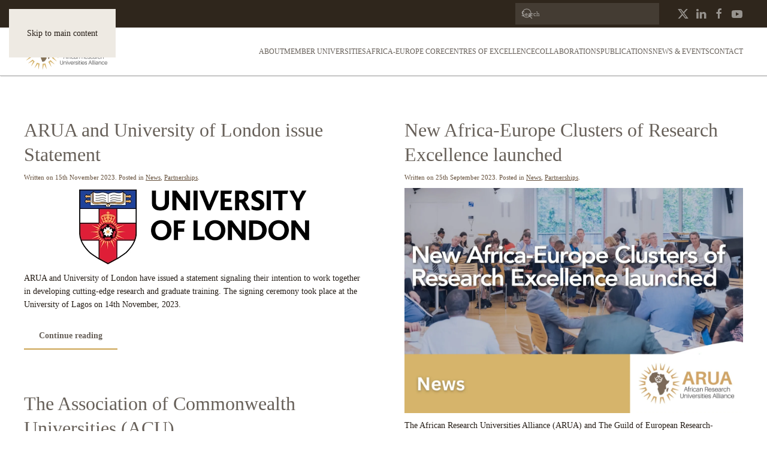

--- FILE ---
content_type: text/html; charset=UTF-8
request_url: https://arua.org.za/category/partnerships/
body_size: 12775
content:
<!DOCTYPE html>
<html lang="en-ZA">
    <head>
        <meta charset="UTF-8">
        <meta name="viewport" content="width=device-width, initial-scale=1">
                <meta name='robots' content='index, follow, max-image-preview:large, max-snippet:-1, max-video-preview:-1' />

	<!-- This site is optimized with the Yoast SEO plugin v26.8 - https://yoast.com/product/yoast-seo-wordpress/ -->
	<title>Partnerships Archives - ARUA</title>
	<link rel="canonical" href="https://arua.org/category/partnerships/" />
	<link rel="next" href="https://arua.org/category/partnerships/page/2/" />
	<meta property="og:locale" content="en_US" />
	<meta property="og:type" content="article" />
	<meta property="og:title" content="Partnerships Archives - ARUA" />
	<meta property="og:url" content="https://arua.org/category/partnerships/" />
	<meta property="og:site_name" content="ARUA" />
	<meta name="twitter:card" content="summary_large_image" />
	<script type="application/ld+json" class="yoast-schema-graph">{"@context":"https://schema.org","@graph":[{"@type":"CollectionPage","@id":"https://arua.org/category/partnerships/","url":"https://arua.org/category/partnerships/","name":"Partnerships Archives - ARUA","isPartOf":{"@id":"https://arua.org/#website"},"primaryImageOfPage":{"@id":"https://arua.org/category/partnerships/#primaryimage"},"image":{"@id":"https://arua.org/category/partnerships/#primaryimage"},"thumbnailUrl":"https://arua.org/wp-content/uploads/UOL.png","inLanguage":"en-ZA"},{"@type":"ImageObject","inLanguage":"en-ZA","@id":"https://arua.org/category/partnerships/#primaryimage","url":"https://arua.org/wp-content/uploads/UOL.png","contentUrl":"https://arua.org/wp-content/uploads/UOL.png","width":386,"height":130},{"@type":"WebSite","@id":"https://arua.org/#website","url":"https://arua.org/","name":"ARUA","description":"African Research Universities Alliance","potentialAction":[{"@type":"SearchAction","target":{"@type":"EntryPoint","urlTemplate":"https://arua.org/?s={search_term_string}"},"query-input":{"@type":"PropertyValueSpecification","valueRequired":true,"valueName":"search_term_string"}}],"inLanguage":"en-ZA"}]}</script>
	<!-- / Yoast SEO plugin. -->


<link rel='dns-prefetch' href='//www.googletagmanager.com' />
<link href='https://fonts.gstatic.com' crossorigin rel='preconnect' />
<link rel="alternate" type="application/rss+xml" title="ARUA &raquo; Feed" href="https://arua.org/feed/" />
<link rel="alternate" type="application/rss+xml" title="ARUA &raquo; Comments Feed" href="https://arua.org/comments/feed/" />
<link rel="alternate" type="application/rss+xml" title="ARUA &raquo; Partnerships Category Feed" href="https://arua.org/category/partnerships/feed/" />
<style id='wp-emoji-styles-inline-css'>

	img.wp-smiley, img.emoji {
		display: inline !important;
		border: none !important;
		box-shadow: none !important;
		height: 1em !important;
		width: 1em !important;
		margin: 0 0.07em !important;
		vertical-align: -0.1em !important;
		background: none !important;
		padding: 0 !important;
	}
/*# sourceURL=wp-emoji-styles-inline-css */
</style>
<style id='wp-block-library-inline-css'>
:root{--wp-block-synced-color:#7a00df;--wp-block-synced-color--rgb:122,0,223;--wp-bound-block-color:var(--wp-block-synced-color);--wp-editor-canvas-background:#ddd;--wp-admin-theme-color:#007cba;--wp-admin-theme-color--rgb:0,124,186;--wp-admin-theme-color-darker-10:#006ba1;--wp-admin-theme-color-darker-10--rgb:0,107,160.5;--wp-admin-theme-color-darker-20:#005a87;--wp-admin-theme-color-darker-20--rgb:0,90,135;--wp-admin-border-width-focus:2px}@media (min-resolution:192dpi){:root{--wp-admin-border-width-focus:1.5px}}.wp-element-button{cursor:pointer}:root .has-very-light-gray-background-color{background-color:#eee}:root .has-very-dark-gray-background-color{background-color:#313131}:root .has-very-light-gray-color{color:#eee}:root .has-very-dark-gray-color{color:#313131}:root .has-vivid-green-cyan-to-vivid-cyan-blue-gradient-background{background:linear-gradient(135deg,#00d084,#0693e3)}:root .has-purple-crush-gradient-background{background:linear-gradient(135deg,#34e2e4,#4721fb 50%,#ab1dfe)}:root .has-hazy-dawn-gradient-background{background:linear-gradient(135deg,#faaca8,#dad0ec)}:root .has-subdued-olive-gradient-background{background:linear-gradient(135deg,#fafae1,#67a671)}:root .has-atomic-cream-gradient-background{background:linear-gradient(135deg,#fdd79a,#004a59)}:root .has-nightshade-gradient-background{background:linear-gradient(135deg,#330968,#31cdcf)}:root .has-midnight-gradient-background{background:linear-gradient(135deg,#020381,#2874fc)}:root{--wp--preset--font-size--normal:16px;--wp--preset--font-size--huge:42px}.has-regular-font-size{font-size:1em}.has-larger-font-size{font-size:2.625em}.has-normal-font-size{font-size:var(--wp--preset--font-size--normal)}.has-huge-font-size{font-size:var(--wp--preset--font-size--huge)}.has-text-align-center{text-align:center}.has-text-align-left{text-align:left}.has-text-align-right{text-align:right}.has-fit-text{white-space:nowrap!important}#end-resizable-editor-section{display:none}.aligncenter{clear:both}.items-justified-left{justify-content:flex-start}.items-justified-center{justify-content:center}.items-justified-right{justify-content:flex-end}.items-justified-space-between{justify-content:space-between}.screen-reader-text{border:0;clip-path:inset(50%);height:1px;margin:-1px;overflow:hidden;padding:0;position:absolute;width:1px;word-wrap:normal!important}.screen-reader-text:focus{background-color:#ddd;clip-path:none;color:#444;display:block;font-size:1em;height:auto;left:5px;line-height:normal;padding:15px 23px 14px;text-decoration:none;top:5px;width:auto;z-index:100000}html :where(.has-border-color){border-style:solid}html :where([style*=border-top-color]){border-top-style:solid}html :where([style*=border-right-color]){border-right-style:solid}html :where([style*=border-bottom-color]){border-bottom-style:solid}html :where([style*=border-left-color]){border-left-style:solid}html :where([style*=border-width]){border-style:solid}html :where([style*=border-top-width]){border-top-style:solid}html :where([style*=border-right-width]){border-right-style:solid}html :where([style*=border-bottom-width]){border-bottom-style:solid}html :where([style*=border-left-width]){border-left-style:solid}html :where(img[class*=wp-image-]){height:auto;max-width:100%}:where(figure){margin:0 0 1em}html :where(.is-position-sticky){--wp-admin--admin-bar--position-offset:var(--wp-admin--admin-bar--height,0px)}@media screen and (max-width:600px){html :where(.is-position-sticky){--wp-admin--admin-bar--position-offset:0px}}

/*# sourceURL=wp-block-library-inline-css */
</style><style id='wp-block-paragraph-inline-css'>
.is-small-text{font-size:.875em}.is-regular-text{font-size:1em}.is-large-text{font-size:2.25em}.is-larger-text{font-size:3em}.has-drop-cap:not(:focus):first-letter{float:left;font-size:8.4em;font-style:normal;font-weight:100;line-height:.68;margin:.05em .1em 0 0;text-transform:uppercase}body.rtl .has-drop-cap:not(:focus):first-letter{float:none;margin-left:.1em}p.has-drop-cap.has-background{overflow:hidden}:root :where(p.has-background){padding:1.25em 2.375em}:where(p.has-text-color:not(.has-link-color)) a{color:inherit}p.has-text-align-left[style*="writing-mode:vertical-lr"],p.has-text-align-right[style*="writing-mode:vertical-rl"]{rotate:180deg}
/*# sourceURL=https://arua.org/wp-includes/blocks/paragraph/style.min.css */
</style>
<style id='global-styles-inline-css'>
:root{--wp--preset--aspect-ratio--square: 1;--wp--preset--aspect-ratio--4-3: 4/3;--wp--preset--aspect-ratio--3-4: 3/4;--wp--preset--aspect-ratio--3-2: 3/2;--wp--preset--aspect-ratio--2-3: 2/3;--wp--preset--aspect-ratio--16-9: 16/9;--wp--preset--aspect-ratio--9-16: 9/16;--wp--preset--color--black: #000000;--wp--preset--color--cyan-bluish-gray: #abb8c3;--wp--preset--color--white: #ffffff;--wp--preset--color--pale-pink: #f78da7;--wp--preset--color--vivid-red: #cf2e2e;--wp--preset--color--luminous-vivid-orange: #ff6900;--wp--preset--color--luminous-vivid-amber: #fcb900;--wp--preset--color--light-green-cyan: #7bdcb5;--wp--preset--color--vivid-green-cyan: #00d084;--wp--preset--color--pale-cyan-blue: #8ed1fc;--wp--preset--color--vivid-cyan-blue: #0693e3;--wp--preset--color--vivid-purple: #9b51e0;--wp--preset--gradient--vivid-cyan-blue-to-vivid-purple: linear-gradient(135deg,rgb(6,147,227) 0%,rgb(155,81,224) 100%);--wp--preset--gradient--light-green-cyan-to-vivid-green-cyan: linear-gradient(135deg,rgb(122,220,180) 0%,rgb(0,208,130) 100%);--wp--preset--gradient--luminous-vivid-amber-to-luminous-vivid-orange: linear-gradient(135deg,rgb(252,185,0) 0%,rgb(255,105,0) 100%);--wp--preset--gradient--luminous-vivid-orange-to-vivid-red: linear-gradient(135deg,rgb(255,105,0) 0%,rgb(207,46,46) 100%);--wp--preset--gradient--very-light-gray-to-cyan-bluish-gray: linear-gradient(135deg,rgb(238,238,238) 0%,rgb(169,184,195) 100%);--wp--preset--gradient--cool-to-warm-spectrum: linear-gradient(135deg,rgb(74,234,220) 0%,rgb(151,120,209) 20%,rgb(207,42,186) 40%,rgb(238,44,130) 60%,rgb(251,105,98) 80%,rgb(254,248,76) 100%);--wp--preset--gradient--blush-light-purple: linear-gradient(135deg,rgb(255,206,236) 0%,rgb(152,150,240) 100%);--wp--preset--gradient--blush-bordeaux: linear-gradient(135deg,rgb(254,205,165) 0%,rgb(254,45,45) 50%,rgb(107,0,62) 100%);--wp--preset--gradient--luminous-dusk: linear-gradient(135deg,rgb(255,203,112) 0%,rgb(199,81,192) 50%,rgb(65,88,208) 100%);--wp--preset--gradient--pale-ocean: linear-gradient(135deg,rgb(255,245,203) 0%,rgb(182,227,212) 50%,rgb(51,167,181) 100%);--wp--preset--gradient--electric-grass: linear-gradient(135deg,rgb(202,248,128) 0%,rgb(113,206,126) 100%);--wp--preset--gradient--midnight: linear-gradient(135deg,rgb(2,3,129) 0%,rgb(40,116,252) 100%);--wp--preset--font-size--small: 13px;--wp--preset--font-size--medium: 20px;--wp--preset--font-size--large: 36px;--wp--preset--font-size--x-large: 42px;--wp--preset--spacing--20: 0.44rem;--wp--preset--spacing--30: 0.67rem;--wp--preset--spacing--40: 1rem;--wp--preset--spacing--50: 1.5rem;--wp--preset--spacing--60: 2.25rem;--wp--preset--spacing--70: 3.38rem;--wp--preset--spacing--80: 5.06rem;--wp--preset--shadow--natural: 6px 6px 9px rgba(0, 0, 0, 0.2);--wp--preset--shadow--deep: 12px 12px 50px rgba(0, 0, 0, 0.4);--wp--preset--shadow--sharp: 6px 6px 0px rgba(0, 0, 0, 0.2);--wp--preset--shadow--outlined: 6px 6px 0px -3px rgb(255, 255, 255), 6px 6px rgb(0, 0, 0);--wp--preset--shadow--crisp: 6px 6px 0px rgb(0, 0, 0);}:where(.is-layout-flex){gap: 0.5em;}:where(.is-layout-grid){gap: 0.5em;}body .is-layout-flex{display: flex;}.is-layout-flex{flex-wrap: wrap;align-items: center;}.is-layout-flex > :is(*, div){margin: 0;}body .is-layout-grid{display: grid;}.is-layout-grid > :is(*, div){margin: 0;}:where(.wp-block-columns.is-layout-flex){gap: 2em;}:where(.wp-block-columns.is-layout-grid){gap: 2em;}:where(.wp-block-post-template.is-layout-flex){gap: 1.25em;}:where(.wp-block-post-template.is-layout-grid){gap: 1.25em;}.has-black-color{color: var(--wp--preset--color--black) !important;}.has-cyan-bluish-gray-color{color: var(--wp--preset--color--cyan-bluish-gray) !important;}.has-white-color{color: var(--wp--preset--color--white) !important;}.has-pale-pink-color{color: var(--wp--preset--color--pale-pink) !important;}.has-vivid-red-color{color: var(--wp--preset--color--vivid-red) !important;}.has-luminous-vivid-orange-color{color: var(--wp--preset--color--luminous-vivid-orange) !important;}.has-luminous-vivid-amber-color{color: var(--wp--preset--color--luminous-vivid-amber) !important;}.has-light-green-cyan-color{color: var(--wp--preset--color--light-green-cyan) !important;}.has-vivid-green-cyan-color{color: var(--wp--preset--color--vivid-green-cyan) !important;}.has-pale-cyan-blue-color{color: var(--wp--preset--color--pale-cyan-blue) !important;}.has-vivid-cyan-blue-color{color: var(--wp--preset--color--vivid-cyan-blue) !important;}.has-vivid-purple-color{color: var(--wp--preset--color--vivid-purple) !important;}.has-black-background-color{background-color: var(--wp--preset--color--black) !important;}.has-cyan-bluish-gray-background-color{background-color: var(--wp--preset--color--cyan-bluish-gray) !important;}.has-white-background-color{background-color: var(--wp--preset--color--white) !important;}.has-pale-pink-background-color{background-color: var(--wp--preset--color--pale-pink) !important;}.has-vivid-red-background-color{background-color: var(--wp--preset--color--vivid-red) !important;}.has-luminous-vivid-orange-background-color{background-color: var(--wp--preset--color--luminous-vivid-orange) !important;}.has-luminous-vivid-amber-background-color{background-color: var(--wp--preset--color--luminous-vivid-amber) !important;}.has-light-green-cyan-background-color{background-color: var(--wp--preset--color--light-green-cyan) !important;}.has-vivid-green-cyan-background-color{background-color: var(--wp--preset--color--vivid-green-cyan) !important;}.has-pale-cyan-blue-background-color{background-color: var(--wp--preset--color--pale-cyan-blue) !important;}.has-vivid-cyan-blue-background-color{background-color: var(--wp--preset--color--vivid-cyan-blue) !important;}.has-vivid-purple-background-color{background-color: var(--wp--preset--color--vivid-purple) !important;}.has-black-border-color{border-color: var(--wp--preset--color--black) !important;}.has-cyan-bluish-gray-border-color{border-color: var(--wp--preset--color--cyan-bluish-gray) !important;}.has-white-border-color{border-color: var(--wp--preset--color--white) !important;}.has-pale-pink-border-color{border-color: var(--wp--preset--color--pale-pink) !important;}.has-vivid-red-border-color{border-color: var(--wp--preset--color--vivid-red) !important;}.has-luminous-vivid-orange-border-color{border-color: var(--wp--preset--color--luminous-vivid-orange) !important;}.has-luminous-vivid-amber-border-color{border-color: var(--wp--preset--color--luminous-vivid-amber) !important;}.has-light-green-cyan-border-color{border-color: var(--wp--preset--color--light-green-cyan) !important;}.has-vivid-green-cyan-border-color{border-color: var(--wp--preset--color--vivid-green-cyan) !important;}.has-pale-cyan-blue-border-color{border-color: var(--wp--preset--color--pale-cyan-blue) !important;}.has-vivid-cyan-blue-border-color{border-color: var(--wp--preset--color--vivid-cyan-blue) !important;}.has-vivid-purple-border-color{border-color: var(--wp--preset--color--vivid-purple) !important;}.has-vivid-cyan-blue-to-vivid-purple-gradient-background{background: var(--wp--preset--gradient--vivid-cyan-blue-to-vivid-purple) !important;}.has-light-green-cyan-to-vivid-green-cyan-gradient-background{background: var(--wp--preset--gradient--light-green-cyan-to-vivid-green-cyan) !important;}.has-luminous-vivid-amber-to-luminous-vivid-orange-gradient-background{background: var(--wp--preset--gradient--luminous-vivid-amber-to-luminous-vivid-orange) !important;}.has-luminous-vivid-orange-to-vivid-red-gradient-background{background: var(--wp--preset--gradient--luminous-vivid-orange-to-vivid-red) !important;}.has-very-light-gray-to-cyan-bluish-gray-gradient-background{background: var(--wp--preset--gradient--very-light-gray-to-cyan-bluish-gray) !important;}.has-cool-to-warm-spectrum-gradient-background{background: var(--wp--preset--gradient--cool-to-warm-spectrum) !important;}.has-blush-light-purple-gradient-background{background: var(--wp--preset--gradient--blush-light-purple) !important;}.has-blush-bordeaux-gradient-background{background: var(--wp--preset--gradient--blush-bordeaux) !important;}.has-luminous-dusk-gradient-background{background: var(--wp--preset--gradient--luminous-dusk) !important;}.has-pale-ocean-gradient-background{background: var(--wp--preset--gradient--pale-ocean) !important;}.has-electric-grass-gradient-background{background: var(--wp--preset--gradient--electric-grass) !important;}.has-midnight-gradient-background{background: var(--wp--preset--gradient--midnight) !important;}.has-small-font-size{font-size: var(--wp--preset--font-size--small) !important;}.has-medium-font-size{font-size: var(--wp--preset--font-size--medium) !important;}.has-large-font-size{font-size: var(--wp--preset--font-size--large) !important;}.has-x-large-font-size{font-size: var(--wp--preset--font-size--x-large) !important;}
/*# sourceURL=global-styles-inline-css */
</style>

<style id='classic-theme-styles-inline-css'>
/*! This file is auto-generated */
.wp-block-button__link{color:#fff;background-color:#32373c;border-radius:9999px;box-shadow:none;text-decoration:none;padding:calc(.667em + 2px) calc(1.333em + 2px);font-size:1.125em}.wp-block-file__button{background:#32373c;color:#fff;text-decoration:none}
/*# sourceURL=/wp-includes/css/classic-themes.min.css */
</style>
<link href="https://arua.org/wp-content/themes/yootheme/css/theme.1.css?ver=1769422105" rel="stylesheet">

<!-- Google tag (gtag.js) snippet added by Site Kit -->
<!-- Google Analytics snippet added by Site Kit -->
<script src="https://www.googletagmanager.com/gtag/js?id=GT-TWZP96P" id="google_gtagjs-js" async></script>
<script id="google_gtagjs-js-after">
window.dataLayer = window.dataLayer || [];function gtag(){dataLayer.push(arguments);}
gtag("set","linker",{"domains":["arua.org"]});
gtag("js", new Date());
gtag("set", "developer_id.dZTNiMT", true);
gtag("config", "GT-TWZP96P");
//# sourceURL=google_gtagjs-js-after
</script>
<link rel="https://api.w.org/" href="https://arua.org/wp-json/" /><link rel="alternate" title="JSON" type="application/json" href="https://arua.org/wp-json/wp/v2/categories/249" /><link rel="EditURI" type="application/rsd+xml" title="RSD" href="https://arua.org/xmlrpc.php?rsd" />
<meta name="generator" content="WordPress 6.9" />
<meta name="generator" content="Site Kit by Google 1.170.0" /><link rel="icon" href="/wp-content/uploads/2017/02/cropped-favicon-arua.png" sizes="any">
<link rel="apple-touch-icon" href="/wp-content/uploads/2017/02/cropped-favicon-arua.png"><script src="https://arua.org/wp-content/themes/yootheme/vendor/assets/uikit/dist/js/uikit.min.js?ver=5.0.6"></script>
<script src="https://arua.org/wp-content/themes/yootheme/vendor/assets/uikit/dist/js/uikit-icons-tech-space.min.js?ver=5.0.6"></script>
<script src="https://arua.org/wp-content/themes/yootheme/assets/site/js/theme.js?ver=5.0.6"></script>
<script>window.yootheme ||= {}; yootheme.theme = {"i18n":{"close":{"label":"Close","0":"yootheme"},"totop":{"label":"Back to top","0":"yootheme"},"marker":{"label":"Open","0":"yootheme"},"navbarToggleIcon":{"label":"Open menu","0":"yootheme"},"paginationPrevious":{"label":"Previous page","0":"yootheme"},"paginationNext":{"label":"Next page","0":"yootheme"},"searchIcon":{"toggle":"Open Search","submit":"Submit Search"},"slider":{"next":"Next slide","previous":"Previous slide","slideX":"Slide %s","slideLabel":"%s of %s"},"slideshow":{"next":"Next slide","previous":"Previous slide","slideX":"Slide %s","slideLabel":"%s of %s"},"lightboxPanel":{"next":"Next slide","previous":"Previous slide","slideLabel":"%s of %s","close":"Close"}}};</script>
<script>jQuery(function() {
    setTimeout(function(){
        jQuery('[uk-marker] svg').remove();
        jQuery('[uk-marker]').attr('uk-icon','icon: location');
        UIkit.icon('[uk-marker]').$emit();
    }, 1);
});</script><link rel="icon" href="/wp-content/uploads/2017/02/cropped-favicon-arua.png" sizes="any">
<link rel="apple-touch-icon" href="/wp-content/uploads/2017/02/cropped-favicon-arua.png">
		<style id="wp-custom-css">
			
.blue-bg {
	background: #0b1b32;
}
.uk-button {
	padding: 10px 25px;
}		</style>
		    </head>
    <body class="archive category category-partnerships category-249 wp-theme-yootheme wp-child-theme-yoo-child  modula-best-grid-gallery">

        
        <div class="uk-hidden-visually uk-notification uk-notification-top-left uk-width-auto">
            <div class="uk-notification-message">
                <a href="#tm-main" class="uk-link-reset">Skip to main content</a>
            </div>
        </div>

        
        
        <div class="tm-page">

                        


<header class="tm-header-mobile uk-hidden@l">


    
        <div class="uk-navbar-container">

            <div class="uk-container uk-container-expand">
                <nav class="uk-navbar" uk-navbar="{&quot;align&quot;:&quot;left&quot;,&quot;container&quot;:&quot;.tm-header-mobile&quot;,&quot;boundary&quot;:&quot;.tm-header-mobile .uk-navbar-container&quot;}">

                                        <div class="uk-navbar-left ">

                                                    <a href="https://arua.org/" aria-label="Back to home" class="uk-logo uk-navbar-item">
    <picture><source type="image/webp" srcset="/wp-content/uploads/yootheme/cache/62/6208ae41.webp 140w, /wp-content/uploads/yootheme/cache/46/465c88e8.webp 280w" sizes="(min-width: 140px) 140px"><img src="/wp-content/uploads/yootheme/cache/71/71075a56.png" width="140" height="59" alt></picture></a>                        
                        
                        
                    </div>
                    
                    
                                        <div class="uk-navbar-right">

                                                    <a uk-toggle href="#tm-dialog-mobile" class="uk-navbar-toggle">

        
        <div uk-navbar-toggle-icon></div>

        
    </a>                        
                                                                            
                    </div>
                    
                </nav>
            </div>

        </div>

    



        <div id="tm-dialog-mobile" uk-offcanvas="container: true; overlay: true" mode="slide">
        <div class="uk-offcanvas-bar uk-flex uk-flex-column">

                        <button class="uk-offcanvas-close uk-close-large" type="button" uk-close uk-toggle="cls: uk-close-large; mode: media; media: @s"></button>
            
                        <div class="uk-margin-auto-bottom">
                
<div class="uk-panel widget widget_nav_menu" id="nav_menu-2">

    
    
<ul class="uk-nav uk-nav-default">
    
	<li class="menu-item menu-item-type-post_type menu-item-object-page menu-item-has-children uk-parent"><a href="https://arua.org/about/">About</a>
	<ul class="uk-nav-sub">

		<li class="menu-item menu-item-type-post_type menu-item-object-page"><a href="https://arua.org/about/">The ARUA Concept</a></li>
		<li class="menu-item menu-item-type-post_type menu-item-object-page"><a href="https://arua.org/about/governance-structures/">Governance</a></li>
		<li class="menu-item menu-item-type-post_type menu-item-object-page"><a href="https://arua.org/about/strategic-plan/">ARUA Strategic Plan</a></li></ul></li>
	<li class="menu-item menu-item-type-post_type menu-item-object-page"><a href="https://arua.org/member-universities/">Member Universities</a></li>
	<li class="menu-item menu-item-type-post_type menu-item-object-page"><a href="https://arua.org/africa-europe-core/">Africa-Europe CoRE</a></li>
	<li class="menu-item menu-item-type-post_type menu-item-object-page menu-item-has-children uk-parent"><a href="https://arua.org/centres-of-excellence/">Centres of Excellence</a>
	<ul class="uk-nav-sub">

		<li class="menu-item menu-item-type-post_type menu-item-object-page"><a href="https://arua.org/early-career-research-fellowships/">Early-Career Research Fellowships</a></li>
		<li class="menu-item menu-item-type-post_type menu-item-object-page"><a href="https://arua.org/early-career-research-fellowships/profiles/">ECR Fellow Profiles</a></li></ul></li>
	<li class="menu-item menu-item-type-post_type menu-item-object-page menu-item-has-children uk-parent"><a href="https://arua.org/collaborations/">Collaborations</a>
	<ul class="uk-nav-sub">

		<li class="menu-item menu-item-type-custom menu-item-object-custom"><a href="/collaborations/#research">Research</a></li>
		<li class="menu-item menu-item-type-post_type menu-item-object-page"><a href="https://arua.org/collaborations/partnerships/">Partnerships</a></li></ul></li>
	<li class="menu-item menu-item-type-custom menu-item-object-custom"><a href="/collaborations/#publications">Publications</a></li>
	<li class="menu-item menu-item-type-post_type menu-item-object-page menu-item-has-children uk-parent"><a href="https://arua.org/news-events/">News &#038; Events</a>
	<ul class="uk-nav-sub">

		<li class="menu-item menu-item-type-post_type menu-item-object-page"><a href="https://arua.org/news-events/public-lectures/">Public Lectures</a></li>
		<li class="menu-item menu-item-type-post_type menu-item-object-page"><a href="https://arua.org/news-events/workshops/">Workshops</a></li>
		<li class="menu-item menu-item-type-post_type menu-item-object-page"><a href="https://arua.org/conferences/">Conferences</a></li>
		<li class="menu-item menu-item-type-taxonomy menu-item-object-category"><a href="https://arua.org/category/vacancies/">Vacancies</a></li></ul></li>
	<li class="menu-item menu-item-type-post_type menu-item-object-page"><a href="https://arua.org/contact/">Contact</a></li></ul>

</div>
            </div>
            
            
        </div>
    </div>
    
    
    

</header>


<div class="tm-toolbar tm-toolbar-default uk-visible@l">
    <div class="uk-container uk-flex uk-flex-middle">

        
                <div class="uk-margin-auto-left">
            <div class="uk-grid-medium uk-child-width-auto uk-flex-middle" uk-grid="margin: uk-margin-small-top">
                <div>
<div class="uk-panel widget widget_search" id="search-6">

    
    

    <form id="search-0" action="https://arua.org/" method="get" role="search" class="uk-search uk-search-default"><span uk-search-icon></span><input name="s" placeholder="Search" required aria-label="Search" type="search" class="uk-search-input"></form>
    

</div>
</div><div>
<div class="uk-panel">

    
    <ul class="uk-grid uk-flex-inline uk-flex-middle uk-flex-nowrap uk-grid-small">                    <li><a href="https://twitter.com/arua_news" class="uk-preserve-width uk-icon-link" rel="noreferrer" target="_blank"><span uk-icon="icon: twitter;"></span></a></li>
                    <li><a href="https://www.linkedin.com/company/african-research-universities-alliance-arua/" class="uk-preserve-width uk-icon-link" rel="noreferrer" target="_blank"><span uk-icon="icon: linkedin;"></span></a></li>
                    <li><a href="https://www.facebook.com/profile.php?id=100088304320811" class="uk-preserve-width uk-icon-link" rel="noreferrer" target="_blank"><span uk-icon="icon: facebook;"></span></a></li>
                    <li><a href="https://www.youtube.com/channel/UCwNodlU0xx1vKGgjyBNRSRg" class="uk-preserve-width uk-icon-link" rel="noreferrer" target="_blank"><span uk-icon="icon: youtube;"></span></a></li>
            </ul>
</div>
</div>            </div>
        </div>
        
    </div>
</div>

<header class="tm-header uk-visible@l">



        <div uk-sticky media="@l" show-on-up animation="uk-animation-slide-top" cls-active="uk-navbar-sticky" sel-target=".uk-navbar-container">
    
        <div class="uk-navbar-container">

            <div class="uk-container uk-container-expand">
                <nav class="uk-navbar" uk-navbar="{&quot;align&quot;:&quot;left&quot;,&quot;container&quot;:&quot;.tm-header &gt; [uk-sticky]&quot;,&quot;boundary&quot;:&quot;.tm-header .uk-navbar-container&quot;}">

                                        <div class="uk-navbar-left ">

                                                    <a href="https://arua.org/" aria-label="Back to home" class="uk-logo uk-navbar-item">
    <picture><source type="image/webp" srcset="/wp-content/uploads/yootheme/cache/62/6208ae41.webp 140w, /wp-content/uploads/yootheme/cache/46/465c88e8.webp 280w" sizes="(min-width: 140px) 140px"><img src="/wp-content/uploads/yootheme/cache/71/71075a56.png" width="140" height="59" alt></picture></a>                        
                        
                        
                    </div>
                    
                    
                                        <div class="uk-navbar-right">

                                                    
<ul class="uk-navbar-nav" uk-scrollspy-nav="closest: li; scroll: true; target: &gt; * &gt; a[href];">
    
	<li class="menu-item menu-item-type-post_type menu-item-object-page menu-item-has-children uk-parent"><a href="https://arua.org/about/">About</a>
	<div class="uk-drop uk-navbar-dropdown"><div><ul class="uk-nav uk-navbar-dropdown-nav">

		<li class="menu-item menu-item-type-post_type menu-item-object-page"><a href="https://arua.org/about/">The ARUA Concept</a></li>
		<li class="menu-item menu-item-type-post_type menu-item-object-page"><a href="https://arua.org/about/governance-structures/">Governance</a></li>
		<li class="menu-item menu-item-type-post_type menu-item-object-page"><a href="https://arua.org/about/strategic-plan/">ARUA Strategic Plan</a></li></ul></div></div></li>
	<li class="menu-item menu-item-type-post_type menu-item-object-page"><a href="https://arua.org/member-universities/">Member Universities</a></li>
	<li class="menu-item menu-item-type-post_type menu-item-object-page"><a href="https://arua.org/africa-europe-core/">Africa-Europe CoRE</a></li>
	<li class="menu-item menu-item-type-post_type menu-item-object-page menu-item-has-children uk-parent"><a href="https://arua.org/centres-of-excellence/">Centres of Excellence</a>
	<div class="uk-drop uk-navbar-dropdown"><div><ul class="uk-nav uk-navbar-dropdown-nav">

		<li class="menu-item menu-item-type-post_type menu-item-object-page"><a href="https://arua.org/early-career-research-fellowships/">Early-Career Research Fellowships</a></li>
		<li class="menu-item menu-item-type-post_type menu-item-object-page"><a href="https://arua.org/early-career-research-fellowships/profiles/">ECR Fellow Profiles</a></li></ul></div></div></li>
	<li class="menu-item menu-item-type-post_type menu-item-object-page menu-item-has-children uk-parent"><a href="https://arua.org/collaborations/">Collaborations</a>
	<div class="uk-drop uk-navbar-dropdown"><div><ul class="uk-nav uk-navbar-dropdown-nav">

		<li class="menu-item menu-item-type-custom menu-item-object-custom"><a href="/collaborations/#research" uk-scroll>Research</a></li>
		<li class="menu-item menu-item-type-post_type menu-item-object-page"><a href="https://arua.org/collaborations/partnerships/">Partnerships</a></li></ul></div></div></li>
	<li class="menu-item menu-item-type-custom menu-item-object-custom"><a href="/collaborations/#publications">Publications</a></li>
	<li class="menu-item menu-item-type-post_type menu-item-object-page menu-item-has-children uk-parent"><a href="https://arua.org/news-events/">News &#038; Events</a>
	<div class="uk-drop uk-navbar-dropdown"><div><ul class="uk-nav uk-navbar-dropdown-nav">

		<li class="menu-item menu-item-type-post_type menu-item-object-page"><a href="https://arua.org/news-events/public-lectures/">Public Lectures</a></li>
		<li class="menu-item menu-item-type-post_type menu-item-object-page"><a href="https://arua.org/news-events/workshops/">Workshops</a></li>
		<li class="menu-item menu-item-type-post_type menu-item-object-page"><a href="https://arua.org/conferences/">Conferences</a></li>
		<li class="menu-item menu-item-type-taxonomy menu-item-object-category"><a href="https://arua.org/category/vacancies/">Vacancies</a></li></ul></div></div></li>
	<li class="menu-item menu-item-type-post_type menu-item-object-page"><a href="https://arua.org/contact/">Contact</a></li></ul>
                        
                                                                            
                    </div>
                    
                </nav>
            </div>

        </div>

        </div>
    







</header>

            
            
            <main id="tm-main" class="tm-main uk-section uk-section-default" uk-height-viewport="expand: true">

                                <div class="uk-container">

                    
                            
                

    
    <div uk-grid="masonry: true" class="uk-child-width-1-2 uk-grid-large">
                <div>
<article id="post-6906" class="uk-article post-6906 post type-post status-publish format-standard has-post-thumbnail hentry category-news category-partnerships tag-general-news" typeof="Article" vocab="https://schema.org/">

    <meta property="name" content="ARUA and University of London issue Statement">
    <meta property="author" typeof="Person" content="Stella Amoa">
    <meta property="dateModified" content="2024-05-30T19:31:19+02:00">
    <meta class="uk-margin-remove-adjacent" property="datePublished" content="2023-11-15T18:20:36+02:00">

    
    
        
        <h2 property="headline" class="uk-margin-small-top uk-margin-remove-bottom uk-h2"><a class="uk-link-reset" href="https://arua.org/6906-2/">ARUA and University of London issue Statement</a></h2>
                            <p class="uk-margin-small-top uk-margin-remove-bottom uk-article-meta">
                Written on <time datetime="2023-11-15T18:20:36+02:00">15th November 2023</time>.                Posted in <a href="https://arua.org/category/news/" rel="category tag">News</a>, <a href="https://arua.org/category/partnerships/" rel="category tag">Partnerships</a>.                            </p>
                
        
            
            
            <div class="uk-text-center uk-margin-small-top" property="image" typeof="ImageObject">
            <meta property="url" content="https://arua.org/wp-content/uploads/UOL.png">
                            <a href="https://arua.org/6906-2/"><picture><source type="image/webp" srcset="/wp-content/uploads/yootheme/cache/85/8548aa96.webp 386w" sizes="(min-width: 386px) 386px"><img src="/wp-content/uploads/UOL.png" width="386" height="130" loading="lazy" alt></picture></a>
                    </div>
    
    
            
        
        
                    <div class="uk-margin-small-top" property="text">

                
                                    
<p>ARUA and University of London have issued a statement signaling their intention to work together in developing cutting-edge research and graduate training. The signing ceremony took place at the University of Lagos on 14th November, 2023.</p>



                
                
            </div>
        
        
                <p class="uk-margin-small">
            <a class="uk-button uk-button-text" href="https://arua.org/6906-2/">Continue reading</a>
        </p>
        
        
        
    
</article>
</div>
                <div>
<article id="post-6637" class="uk-article post-6637 post type-post status-publish format-standard has-post-thumbnail hentry category-news category-partnerships tag-africa-europe-core tag-clusters-of-research-excellence tag-general-news tag-research tag-the-guild" typeof="Article" vocab="https://schema.org/">

    <meta property="name" content="New Africa-Europe Clusters of Research Excellence launched">
    <meta property="author" typeof="Person" content="arua">
    <meta property="dateModified" content="2025-09-04T14:22:22+02:00">
    <meta class="uk-margin-remove-adjacent" property="datePublished" content="2023-09-25T16:19:11+02:00">

    
    
        
        <h2 property="headline" class="uk-margin-small-top uk-margin-remove-bottom uk-h2"><a class="uk-link-reset" href="https://arua.org/new-africa-europe-clusters-of-research-excellence-launched/">New Africa-Europe Clusters of Research Excellence launched</a></h2>
                            <p class="uk-margin-small-top uk-margin-remove-bottom uk-article-meta">
                Written on <time datetime="2023-09-25T16:19:11+02:00">25th September 2023</time>.                Posted in <a href="https://arua.org/category/news/" rel="category tag">News</a>, <a href="https://arua.org/category/partnerships/" rel="category tag">Partnerships</a>.                            </p>
                
        
            
            
            <div class="uk-text-center uk-margin-small-top" property="image" typeof="ImageObject">
            <meta property="url" content="https://arua.org/wp-content/uploads/Launch-of-Clusters.jpg">
                            <a href="https://arua.org/new-africa-europe-clusters-of-research-excellence-launched/"><picture><source type="image/webp" srcset="/wp-content/uploads/yootheme/cache/fe/fef84385.webp 768w, /wp-content/uploads/yootheme/cache/ac/acdd1865.webp 1024w, /wp-content/uploads/yootheme/cache/8d/8d2e1ec8.webp 1366w, /wp-content/uploads/yootheme/cache/3d/3d122677.webp 1600w, /wp-content/uploads/yootheme/cache/a3/a3d296ce.webp 1900w" sizes="(min-width: 1900px) 1900px"><img src="/wp-content/uploads/Launch-of-Clusters.jpg" width="1900" height="1266" loading="lazy" alt></picture></a>
                    </div>
    
    
            
        
        
                    <div class="uk-margin-small-top" property="text">

                
                                    
<p>The African Research Universities Alliance (ARUA) and The Guild of European Research-Intensive Universities (The Guild) have launched three new Africa-Europe Clusters of Research Excellence (CoRE).</p>



                
                
            </div>
        
        
                <p class="uk-margin-small">
            <a class="uk-button uk-button-text" href="https://arua.org/new-africa-europe-clusters-of-research-excellence-launched/">Continue reading</a>
        </p>
        
        
        
    
</article>
</div>
                <div>
<article id="post-5431" class="uk-article post-5431 post type-post status-publish format-standard has-post-thumbnail hentry category-partnerships" typeof="Article" vocab="https://schema.org/">

    <meta property="name" content="The Association of Commonwealth Universities (ACU)">
    <meta property="author" typeof="Person" content="arua">
    <meta property="dateModified" content="2023-07-16T16:32:05+02:00">
    <meta class="uk-margin-remove-adjacent" property="datePublished" content="2023-07-16T16:20:20+02:00">

    
    
        
        <h2 property="headline" class="uk-margin-small-top uk-margin-remove-bottom uk-h2"><a class="uk-link-reset" href="https://arua.org/the-association-of-commonwealth-universities-acu/">The Association of Commonwealth Universities (ACU)</a></h2>
                            <p class="uk-margin-small-top uk-margin-remove-bottom uk-article-meta">
                Written on <time datetime="2023-07-16T16:20:20+02:00">16th July 2023</time>.                Posted in <a href="https://arua.org/category/partnerships/" rel="category tag">Partnerships</a>.                            </p>
                
        
            
            
            <div class="uk-text-center uk-margin-small-top" property="image" typeof="ImageObject">
            <meta property="url" content="https://arua.org/wp-content/uploads/ACU.png">
                            <a href="https://arua.org/the-association-of-commonwealth-universities-acu/"><picture><source type="image/webp" srcset="/wp-content/uploads/yootheme/cache/2b/2b6cf603.webp 343w" sizes="(min-width: 343px) 343px"><img src="/wp-content/uploads/ACU.png" width="343" height="147" loading="lazy" alt></picture></a>
                    </div>
    
    
            
        
        
                    <div class="uk-margin-small-top" property="text">

                
                                    
<p>The Association of Commonwealth Universities (ACU) and the African Research Universities Alliance (ARUA) have an Agreement to support higher education and coordinate efforts to address the SDGs (Sustainable Development Goals).</p>



                
                
            </div>
        
        
                <p class="uk-margin-small">
            <a class="uk-button uk-button-text" href="https://arua.org/the-association-of-commonwealth-universities-acu/">Continue reading</a>
        </p>
        
        
        
    
</article>
</div>
                <div>
<article id="post-5224" class="uk-article post-5224 post type-post status-publish format-standard has-post-thumbnail hentry category-news category-partnerships tag-africa-europe-core tag-clusters-of-research-excellence tag-general-news tag-press-release tag-research tag-the-guild" typeof="Article" vocab="https://schema.org/">

    <meta property="name" content="Universities launch Africa-Europe Clusters of Research Excellence to pioneer new approach to equitable collaboration">
    <meta property="author" typeof="Person" content="Stella Amoa">
    <meta property="dateModified" content="2025-09-04T14:22:22+02:00">
    <meta class="uk-margin-remove-adjacent" property="datePublished" content="2023-06-19T17:51:29+02:00">

    
    
        
        <h2 property="headline" class="uk-margin-small-top uk-margin-remove-bottom uk-h2"><a class="uk-link-reset" href="https://arua.org/universities-launch-africa-europe-clusters-of-research-excellence-to-pioneer-new-approach-to-equitable-collaboration/">Universities launch Africa-Europe Clusters of Research Excellence to pioneer new approach to equitable collaboration</a></h2>
                            <p class="uk-margin-small-top uk-margin-remove-bottom uk-article-meta">
                Written on <time datetime="2023-06-19T17:51:29+02:00">19th June 2023</time>.                Posted in <a href="https://arua.org/category/news/" rel="category tag">News</a>, <a href="https://arua.org/category/partnerships/" rel="category tag">Partnerships</a>.                            </p>
                
        
            
            
            <div class="uk-text-center uk-margin-small-top" property="image" typeof="ImageObject">
            <meta property="url" content="https://arua.org/wp-content/uploads/230608_geofff-be_TheGuild_ARUA_166-1-scaled.jpg">
                            <a href="https://arua.org/universities-launch-africa-europe-clusters-of-research-excellence-to-pioneer-new-approach-to-equitable-collaboration/"><picture><source type="image/webp" srcset="/wp-content/uploads/yootheme/cache/e9/e95013f1.webp 768w, /wp-content/uploads/yootheme/cache/6d/6d8976e9.webp 1024w, /wp-content/uploads/yootheme/cache/76/7672482c.webp 1366w, /wp-content/uploads/yootheme/cache/81/815a7a72.webp 1600w, /wp-content/uploads/yootheme/cache/0f/0f39783f.webp 1920w, /wp-content/uploads/yootheme/cache/78/7870ffb4.webp 2560w" sizes="(min-width: 2560px) 2560px"><img src="/wp-content/uploads/230608_geofff-be_TheGuild_ARUA_166-1-scaled.jpg" width="2560" height="1707" loading="lazy" alt></picture></a>
                    </div>
    
    
            
        
        
                    <div class="uk-margin-small-top" property="text">

                
                                    
<p>At their recent summit in Brussels, the Vice-Chancellors and Presidents of the African Research Universities Alliance (ARUA) and The Guild of European Research-Intensive Universities (The Guild) have launched seventeen research clusters that aim to transform the nature of collaborative research, foregrounding equity as a precondition for excellent and impactful research to address our common societal challenges.</p>



                
                
            </div>
        
        
                <p class="uk-margin-small">
            <a class="uk-button uk-button-text" href="https://arua.org/universities-launch-africa-europe-clusters-of-research-excellence-to-pioneer-new-approach-to-equitable-collaboration/">Continue reading</a>
        </p>
        
        
        
    
</article>
</div>
                <div>
<article id="post-4101" class="uk-article post-4101 post type-post status-publish format-standard has-post-thumbnail hentry category-news category-partnerships tag-general-news tag-u21" typeof="Article" vocab="https://schema.org/">

    <meta property="name" content="ARUA signs MoU with U21">
    <meta property="author" typeof="Person" content="arua">
    <meta property="dateModified" content="2024-05-30T19:27:29+02:00">
    <meta class="uk-margin-remove-adjacent" property="datePublished" content="2022-06-17T16:37:02+02:00">

    
    
        
        <h2 property="headline" class="uk-margin-small-top uk-margin-remove-bottom uk-h2"><a class="uk-link-reset" href="https://arua.org/arua-signs-mou-with-u21/">ARUA signs MoU with U21</a></h2>
                            <p class="uk-margin-small-top uk-margin-remove-bottom uk-article-meta">
                Written on <time datetime="2022-06-17T16:37:02+02:00">17th June 2022</time>.                Posted in <a href="https://arua.org/category/news/" rel="category tag">News</a>, <a href="https://arua.org/category/partnerships/" rel="category tag">Partnerships</a>.                            </p>
                
        
            
            
            <div class="uk-text-center uk-margin-small-top" property="image" typeof="ImageObject">
            <meta property="url" content="https://arua.org/wp-content/uploads/U21-logo.png">
                            <a href="https://arua.org/arua-signs-mou-with-u21/"><picture><source type="image/webp" srcset="/wp-content/uploads/yootheme/cache/bf/bf1993fc.webp 268w" sizes="(min-width: 268px) 268px"><img src="/wp-content/uploads/U21-logo.png" width="268" height="188" loading="lazy" alt></picture></a>
                    </div>
    
    
            
        
        
                    <div class="uk-margin-small-top" property="text">

                
                                    
<p><a href="https://arua.org/" target="_blank" rel="noreferrer noopener">African Research Universities Alliance</a> (ARUA) and <a href="https://universitas21.com/" target="_blank" rel="noreferrer noopener">Universitas 21</a> (U21) have signed a Memorandum of Understanding to establish a network-to-network partnership for the purposes of supporting higher education through research collaboration, knowledge exchange and promoting mutual understanding between the two parties. The MoU is operational for three years in the first instance.</p>



                
                
            </div>
        
        
                <p class="uk-margin-small">
            <a class="uk-button uk-button-text" href="https://arua.org/arua-signs-mou-with-u21/">Continue reading</a>
        </p>
        
        
        
    
</article>
</div>
                <div>
<article id="post-3392" class="uk-article post-3392 post type-post status-publish format-standard has-post-thumbnail hentry category-partnerships" typeof="Article" vocab="https://schema.org/">

    <meta property="name" content="The National Research Foundation">
    <meta property="author" typeof="Person" content="arua">
    <meta property="dateModified" content="2023-07-16T16:28:37+02:00">
    <meta class="uk-margin-remove-adjacent" property="datePublished" content="2021-01-21T12:33:20+02:00">

    
    
        
        <h2 property="headline" class="uk-margin-small-top uk-margin-remove-bottom uk-h2"><a class="uk-link-reset" href="https://arua.org/the-national-research-foundation/">The National Research Foundation</a></h2>
                            <p class="uk-margin-small-top uk-margin-remove-bottom uk-article-meta">
                Written on <time datetime="2021-01-21T12:33:20+02:00">21st January 2021</time>.                Posted in <a href="https://arua.org/category/partnerships/" rel="category tag">Partnerships</a>.                            </p>
                
        
            
            
            <div class="uk-text-center uk-margin-small-top" property="image" typeof="ImageObject">
            <meta property="url" content="https://arua.org/wp-content/uploads/nrf.png">
                            <a href="https://arua.org/the-national-research-foundation/"><picture><source type="image/webp" srcset="/wp-content/uploads/yootheme/cache/e6/e6cd553c.webp 387w" sizes="(min-width: 387px) 387px"><img src="/wp-content/uploads/nrf.png" width="387" height="130" loading="lazy" alt></picture></a>
                    </div>
    
    
            
        
        
                    <div class="uk-margin-small-top" property="text">

                
                                    
<p>ARUA and the National Research Foundation (NRF) in South Africa have had a long-standing relationship that dates back to the formation of ARUA. </p>



                
                
            </div>
        
        
                <p class="uk-margin-small">
            <a class="uk-button uk-button-text" href="https://arua.org/the-national-research-foundation/">Continue reading</a>
        </p>
        
        
        
    
</article>
</div>
                <div>
<article id="post-3215" class="uk-article post-3215 post type-post status-publish format-standard has-post-thumbnail hentry category-partnerships" typeof="Article" vocab="https://schema.org/">

    <meta property="name" content="UK Research and Innovation (UKRI)">
    <meta property="author" typeof="Person" content="arua">
    <meta property="dateModified" content="2023-07-16T16:29:47+02:00">
    <meta class="uk-margin-remove-adjacent" property="datePublished" content="2020-11-28T14:21:06+02:00">

    
    
        
        <h2 property="headline" class="uk-margin-small-top uk-margin-remove-bottom uk-h2"><a class="uk-link-reset" href="https://arua.org/uk-research-and-innovation-ukri/">UK Research and Innovation (UKRI)</a></h2>
                            <p class="uk-margin-small-top uk-margin-remove-bottom uk-article-meta">
                Written on <time datetime="2020-11-28T14:21:06+02:00">28th November 2020</time>.                Posted in <a href="https://arua.org/category/partnerships/" rel="category tag">Partnerships</a>.                            </p>
                
        
            
            
            <div class="uk-text-center uk-margin-small-top" property="image" typeof="ImageObject">
            <meta property="url" content="https://arua.org/wp-content/uploads/ukri.png">
                            <a href="https://arua.org/uk-research-and-innovation-ukri/"><picture><source type="image/webp" srcset="/wp-content/uploads/yootheme/cache/6c/6c4113af.webp 414w" sizes="(min-width: 414px) 414px"><img src="/wp-content/uploads/ukri.png" width="414" height="122" loading="lazy" alt></picture></a>
                    </div>
    
    
            
        
        
                    <div class="uk-margin-small-top" property="text">

                
                                    
<p>In an exciting new international partnership, the African Research Universities Alliance (ARUA) and UK Research and Innovation (UKRI) have joined forces to use their collective knowledge, skills and regional expertise to tackle global challenges such as extreme poverty and disease, fragile states and displacement, gender inequalities and food insecurity. This follows the <a href="https://arua.org/arua-vice-chancellors-visit-ukri-and-the-russell-group/">signing of an MoU between the UKRI and ARUA</a>.</p>



                
                
            </div>
        
        
                <p class="uk-margin-small">
            <a class="uk-button uk-button-text" href="https://arua.org/uk-research-and-innovation-ukri/">Continue reading</a>
        </p>
        
        
        
    
</article>
</div>
                <div>
<article id="post-3123" class="uk-article post-3123 post type-post status-publish format-standard has-post-thumbnail hentry category-partnerships" typeof="Article" vocab="https://schema.org/">

    <meta property="name" content="Open Society Foundation (OSF)">
    <meta property="author" typeof="Person" content="arua">
    <meta property="dateModified" content="2023-07-16T16:30:25+02:00">
    <meta class="uk-margin-remove-adjacent" property="datePublished" content="2020-11-26T20:02:48+02:00">

    
    
        
        <h2 property="headline" class="uk-margin-small-top uk-margin-remove-bottom uk-h2"><a class="uk-link-reset" href="https://arua.org/open-society-foundation-osf/">Open Society Foundation (OSF)</a></h2>
                            <p class="uk-margin-small-top uk-margin-remove-bottom uk-article-meta">
                Written on <time datetime="2020-11-26T20:02:48+02:00">26th November 2020</time>.                Posted in <a href="https://arua.org/category/partnerships/" rel="category tag">Partnerships</a>.                            </p>
                
        
            
            
            <div class="uk-text-center uk-margin-small-top" property="image" typeof="ImageObject">
            <meta property="url" content="https://arua.org/wp-content/uploads/osf.png">
                            <a href="https://arua.org/open-society-foundation-osf/"><picture><source type="image/webp" srcset="/wp-content/uploads/yootheme/cache/e1/e19e31a4.webp 301w" sizes="(min-width: 301px) 301px"><img src="/wp-content/uploads/osf.png" width="301" height="167" loading="lazy" alt></picture></a>
                    </div>
    
    
            
        
        
                    <div class="uk-margin-small-top" property="text">

                
                                    
<p>ARUA has received a grant of $1 million from the Africa Regional Office of Open Society Foundations (OSF) towards setting up of <a href="https://arua.org/arua-establishes-vaccine-development-research-hubs/">Vaccine Research and Capacity Building Hubs</a> in the Eastern and Western African hubs at the Makerere University and the University of Ghana respectively.</p>



                
                
            </div>
        
        
                <p class="uk-margin-small">
            <a class="uk-button uk-button-text" href="https://arua.org/open-society-foundation-osf/">Continue reading</a>
        </p>
        
        
        
    
</article>
</div>
                <div>
<article id="post-3120" class="uk-article post-3120 post type-post status-publish format-standard has-post-thumbnail hentry category-partnerships tag-africa-europe-core tag-the-guild" typeof="Article" vocab="https://schema.org/">

    <meta property="name" content="Guild of Research-Intensive European Universities">
    <meta property="author" typeof="Person" content="arua">
    <meta property="dateModified" content="2025-09-04T14:22:23+02:00">
    <meta class="uk-margin-remove-adjacent" property="datePublished" content="2020-11-26T19:59:31+02:00">

    
    
        
        <h2 property="headline" class="uk-margin-small-top uk-margin-remove-bottom uk-h2"><a class="uk-link-reset" href="https://arua.org/guild-of-research-intensive-european-universities/">Guild of Research-Intensive European Universities</a></h2>
                            <p class="uk-margin-small-top uk-margin-remove-bottom uk-article-meta">
                Written on <time datetime="2020-11-26T19:59:31+02:00">26th November 2020</time>.                Posted in <a href="https://arua.org/category/partnerships/" rel="category tag">Partnerships</a>.                            </p>
                
        
            
            
            <div class="uk-text-center uk-margin-small-top" property="image" typeof="ImageObject">
            <meta property="url" content="https://arua.org/wp-content/uploads/guild.png">
                            <a href="https://arua.org/guild-of-research-intensive-european-universities/"><picture><source type="image/webp" srcset="/wp-content/uploads/yootheme/cache/4a/4a5a1bf8.webp 302w" sizes="(min-width: 302px) 302px"><img src="/wp-content/uploads/guild.png" width="302" height="167" loading="lazy" alt></picture></a>
                    </div>
    
    
            
        
        
                    <div class="uk-margin-small-top" property="text">

                
                                    
<p>The Guild and ARUA have <a href="https://arua.org/leading-african-and-european-universities-issue-joint-call-for-investment-in-african-research-universities/">jointly made an urgent call</a> for the EU budget supporting the Africa-EU Partnership to ring-fence at least €1bn per year for strengthening African research universities, working in partnership with European universities. The call further outlines concrete proposals for the measures that would bring about transformative change.</p>



                
                
            </div>
        
        
                <p class="uk-margin-small">
            <a class="uk-button uk-button-text" href="https://arua.org/guild-of-research-intensive-european-universities/">Continue reading</a>
        </p>
        
        
        
    
</article>
</div>
                <div>
<article id="post-3118" class="uk-article post-3118 post type-post status-publish format-standard has-post-thumbnail hentry category-partnerships" typeof="Article" vocab="https://schema.org/">

    <meta property="name" content="University of Glasgow">
    <meta property="author" typeof="Person" content="arua">
    <meta property="dateModified" content="2025-03-07T16:12:08+02:00">
    <meta class="uk-margin-remove-adjacent" property="datePublished" content="2020-11-26T19:58:26+02:00">

    
    
        
        <h2 property="headline" class="uk-margin-small-top uk-margin-remove-bottom uk-h2"><a class="uk-link-reset" href="https://arua.org/university-of-glasgow/">University of Glasgow</a></h2>
                            <p class="uk-margin-small-top uk-margin-remove-bottom uk-article-meta">
                Written on <time datetime="2020-11-26T19:58:26+02:00">26th November 2020</time>.                Posted in <a href="https://arua.org/category/partnerships/" rel="category tag">Partnerships</a>.                            </p>
                
        
            
            
            <div class="uk-text-center uk-margin-small-top" property="image" typeof="ImageObject">
            <meta property="url" content="https://arua.org/wp-content/uploads/glasgow.jpg">
                            <a href="https://arua.org/university-of-glasgow/"><picture><source type="image/webp" srcset="/wp-content/uploads/yootheme/cache/bc/bc7dd052.webp 305w" sizes="(min-width: 305px) 305px"><img src="/wp-content/uploads/glasgow.jpg" width="305" height="165" loading="lazy" alt></picture></a>
                    </div>
    
    
            
        
        
                    <div class="uk-margin-small-top" property="text">

                
                                    
<p>The University of Glasgow and the African Research Universities Alliance (ARUA) have a <a href="https://arua.org/arua-signs-memorandum-of-understanding-with-university-of-glasgow/">Memorandum of Understanding</a> “to develop research co-operation and to promote mutual understanding between the two parties”.   This was first signed in February 2020.</p>



                
                
            </div>
        
        
                <p class="uk-margin-small">
            <a class="uk-button uk-button-text" href="https://arua.org/university-of-glasgow/">Continue reading</a>
        </p>
        
        
        
    
</article>
</div>
            </div>

    

        <nav class="uk-margin-large" aria-label="Pagination">
        <ul class="uk-pagination uk-margin-remove-bottom uk-flex-center">
                        <li class="uk-active" aria-current="page"><span aria-current="page" class="page-numbers current">1</span></li>
                        <li><a class="page-numbers" href="https://arua.org/category/partnerships/page/2/">2</a></li>
                        <li><a class="next page-numbers" href="https://arua.org/category/partnerships/page/2/"><span uk-pagination-next></span></a></li>
                    </ul>
    </nav>
    
    
        
                        
                </div>
                
            </main>

            
                        <footer>
                <!-- Builder #footer -->
<div class="uk-section-secondary uk-section">
    
        
        
        
            
                                <div class="uk-container">                
                    
<div class="uk-grid-margin uk-grid tm-grid-expand" uk-grid>
    
        
<div class="uk-width-1-1@s uk-width-2-5@m">
    
        
            
            
            
                
                    
<div class="uk-panel uk-margin-remove-vertical">
    
        
            
                
            
            
                                

    
        <picture><source type="image/webp" srcset="/wp-content/uploads/yootheme/cache/6e/6ed2af65.webp 200w, /wp-content/uploads/yootheme/cache/20/201d7dfb.webp 400w" sizes="(min-width: 200px) 200px"><img class="el-image" src="/wp-content/uploads/yootheme/cache/ce/cea1df76.png" alt loading="lazy" width="200" height="85"></picture>
        
    
                
                                <div class="uk-padding-small uk-margin-remove-first-child">                
                    

        
        
        
    
        
        
                <div class="el-content uk-panel uk-margin-top"><p style="font-size: 0.9rem;">Ground Floor, Legon Centre for International Affairs & Diplomacy (LECIAD) Building,
K. M. Hodasi Rd., University of Ghana, Legon.
GA-489-0411</p>
<p style="font-size: 0.9rem;">Email: <a href="mailto:arua@ug.edu.gh">arua@ug.edu.gh</a></p></div>        
        
        

                                </div>                
                
            
        
    
</div>
                
            
        
    
</div>
<div class="uk-width-1-3@s uk-width-1-5@m">
    
        
            
            
            
                
                    
<h3 class="uk-h3">
    
        
                    ABOUT ARUA        
        
    
</h3><div class="uk-panel uk-margin"><p><a class="footer-link" href="/about/">The ARUA concept</a></p>
<hr style="margin: 10px 0;" />
<p><a class="footer-link" href="/about/governance-structures/">Governance</a></p>
<hr style="margin: 10px 0;" />
<p><a class="footer-link" href="https://arua.org/member-universities/">Member Universities</a></p></div>
                
            
        
    
</div>
<div class="uk-width-1-3@s uk-width-1-5@m">
    
        
            
            
            
                
                    
<h3 class="uk-h3">
    
        
                    RESEARCH        
        
    
</h3><div class="uk-panel uk-margin"><a class="footer-link" href="/centres-of-excellence/">Centres of Excellence</a>
<hr style="margin: 10px 0;" />
<a class="footer-link" href="/collaborations/">Collaborations</a></div>
                
            
        
    
</div>
<div class="uk-width-1-3@s uk-width-1-5@m">
    
        
            
            
            
                
                    
<h3 class="uk-h3">
    
        
                    SOCIAL        
        
    
</h3>
<div class="uk-margin" uk-scrollspy="target: [uk-scrollspy-class];">    <ul class="uk-child-width-auto uk-grid-small uk-flex-inline uk-flex-middle" uk-grid>
            <li class="el-item">
<a class="el-link uk-icon-button" href="https://twitter.com/arua_news"><span uk-icon="icon: twitter;"></span></a></li>
            <li class="el-item">
<a class="el-link uk-icon-button" href="https://www.linkedin.com/company/african-research-universities-alliance-arua/"><span uk-icon="icon: linkedin;"></span></a></li>
            <li class="el-item">
<a class="el-link uk-icon-button" href="https://www.facebook.com/profile.php?id=100088304320811"><span uk-icon="icon: facebook;"></span></a></li>
            <li class="el-item">
<a class="el-link uk-icon-button" href="https://www.youtube.com/channel/UCwNodlU0xx1vKGgjyBNRSRg"><span uk-icon="icon: youtube;"></span></a></li>
    
    </ul></div>
<div class="uk-margin-large">
    <form id="search-1" action="https://arua.org/" method="get" role="search" class="uk-search uk-search-default uk-width-1-1">
        
        <input name="s" type="search" placeholder="Search" class="uk-search-input" required aria-label="Search">
        
                <button uk-search-icon class="uk-search-icon-flip" type="submit"></button>        
    </form>
</div>
                
            
        
    
</div>
    
</div>
<div class="uk-grid-margin uk-grid tm-grid-expand uk-child-width-1-1">
    
        
<div class="uk-width-1-1">
    
        
            
            
            
                
                    
<div class="uk-margin uk-text-right"><a href="#" uk-totop uk-scroll></a></div>
                
            
        
    
</div>
    
</div>
                                </div>                
            
        
    
</div>            </footer>
            
        </div>

        
        <script type="speculationrules">
{"prefetch":[{"source":"document","where":{"and":[{"href_matches":"/*"},{"not":{"href_matches":["/wp-*.php","/wp-admin/*","/wp-content/uploads/*","/wp-content/*","/wp-content/plugins/*","/wp-content/themes/yoo-child/*","/wp-content/themes/yootheme/*","/*\\?(.+)"]}},{"not":{"selector_matches":"a[rel~=\"nofollow\"]"}},{"not":{"selector_matches":".no-prefetch, .no-prefetch a"}}]},"eagerness":"conservative"}]}
</script>
<script id="rocket-browser-checker-js-after">
"use strict";var _createClass=function(){function defineProperties(target,props){for(var i=0;i<props.length;i++){var descriptor=props[i];descriptor.enumerable=descriptor.enumerable||!1,descriptor.configurable=!0,"value"in descriptor&&(descriptor.writable=!0),Object.defineProperty(target,descriptor.key,descriptor)}}return function(Constructor,protoProps,staticProps){return protoProps&&defineProperties(Constructor.prototype,protoProps),staticProps&&defineProperties(Constructor,staticProps),Constructor}}();function _classCallCheck(instance,Constructor){if(!(instance instanceof Constructor))throw new TypeError("Cannot call a class as a function")}var RocketBrowserCompatibilityChecker=function(){function RocketBrowserCompatibilityChecker(options){_classCallCheck(this,RocketBrowserCompatibilityChecker),this.passiveSupported=!1,this._checkPassiveOption(this),this.options=!!this.passiveSupported&&options}return _createClass(RocketBrowserCompatibilityChecker,[{key:"_checkPassiveOption",value:function(self){try{var options={get passive(){return!(self.passiveSupported=!0)}};window.addEventListener("test",null,options),window.removeEventListener("test",null,options)}catch(err){self.passiveSupported=!1}}},{key:"initRequestIdleCallback",value:function(){!1 in window&&(window.requestIdleCallback=function(cb){var start=Date.now();return setTimeout(function(){cb({didTimeout:!1,timeRemaining:function(){return Math.max(0,50-(Date.now()-start))}})},1)}),!1 in window&&(window.cancelIdleCallback=function(id){return clearTimeout(id)})}},{key:"isDataSaverModeOn",value:function(){return"connection"in navigator&&!0===navigator.connection.saveData}},{key:"supportsLinkPrefetch",value:function(){var elem=document.createElement("link");return elem.relList&&elem.relList.supports&&elem.relList.supports("prefetch")&&window.IntersectionObserver&&"isIntersecting"in IntersectionObserverEntry.prototype}},{key:"isSlowConnection",value:function(){return"connection"in navigator&&"effectiveType"in navigator.connection&&("2g"===navigator.connection.effectiveType||"slow-2g"===navigator.connection.effectiveType)}}]),RocketBrowserCompatibilityChecker}();
//# sourceURL=rocket-browser-checker-js-after
</script>
<script id="rocket-preload-links-js-extra">
var RocketPreloadLinksConfig = {"excludeUris":"/(?:.+/)?feed(?:/(?:.+/?)?)?$|/(?:.+/)?embed/|/(index\\.php/)?wp\\-json(/.*|$)|/wp-admin/|/logout/|/wp-login.php|/refer/|/go/|/recommend/|/recommends/","usesTrailingSlash":"1","imageExt":"jpg|jpeg|gif|png|tiff|bmp|webp|avif|pdf|doc|docx|xls|xlsx|php","fileExt":"jpg|jpeg|gif|png|tiff|bmp|webp|avif|pdf|doc|docx|xls|xlsx|php|html|htm","siteUrl":"https://arua.org","onHoverDelay":"100","rateThrottle":"3"};
//# sourceURL=rocket-preload-links-js-extra
</script>
<script id="rocket-preload-links-js-after">
(function() {
"use strict";var r="function"==typeof Symbol&&"symbol"==typeof Symbol.iterator?function(e){return typeof e}:function(e){return e&&"function"==typeof Symbol&&e.constructor===Symbol&&e!==Symbol.prototype?"symbol":typeof e},e=function(){function i(e,t){for(var n=0;n<t.length;n++){var i=t[n];i.enumerable=i.enumerable||!1,i.configurable=!0,"value"in i&&(i.writable=!0),Object.defineProperty(e,i.key,i)}}return function(e,t,n){return t&&i(e.prototype,t),n&&i(e,n),e}}();function i(e,t){if(!(e instanceof t))throw new TypeError("Cannot call a class as a function")}var t=function(){function n(e,t){i(this,n),this.browser=e,this.config=t,this.options=this.browser.options,this.prefetched=new Set,this.eventTime=null,this.threshold=1111,this.numOnHover=0}return e(n,[{key:"init",value:function(){!this.browser.supportsLinkPrefetch()||this.browser.isDataSaverModeOn()||this.browser.isSlowConnection()||(this.regex={excludeUris:RegExp(this.config.excludeUris,"i"),images:RegExp(".("+this.config.imageExt+")$","i"),fileExt:RegExp(".("+this.config.fileExt+")$","i")},this._initListeners(this))}},{key:"_initListeners",value:function(e){-1<this.config.onHoverDelay&&document.addEventListener("mouseover",e.listener.bind(e),e.listenerOptions),document.addEventListener("mousedown",e.listener.bind(e),e.listenerOptions),document.addEventListener("touchstart",e.listener.bind(e),e.listenerOptions)}},{key:"listener",value:function(e){var t=e.target.closest("a"),n=this._prepareUrl(t);if(null!==n)switch(e.type){case"mousedown":case"touchstart":this._addPrefetchLink(n);break;case"mouseover":this._earlyPrefetch(t,n,"mouseout")}}},{key:"_earlyPrefetch",value:function(t,e,n){var i=this,r=setTimeout(function(){if(r=null,0===i.numOnHover)setTimeout(function(){return i.numOnHover=0},1e3);else if(i.numOnHover>i.config.rateThrottle)return;i.numOnHover++,i._addPrefetchLink(e)},this.config.onHoverDelay);t.addEventListener(n,function e(){t.removeEventListener(n,e,{passive:!0}),null!==r&&(clearTimeout(r),r=null)},{passive:!0})}},{key:"_addPrefetchLink",value:function(i){return this.prefetched.add(i.href),new Promise(function(e,t){var n=document.createElement("link");n.rel="prefetch",n.href=i.href,n.onload=e,n.onerror=t,document.head.appendChild(n)}).catch(function(){})}},{key:"_prepareUrl",value:function(e){if(null===e||"object"!==(void 0===e?"undefined":r(e))||!1 in e||-1===["http:","https:"].indexOf(e.protocol))return null;var t=e.href.substring(0,this.config.siteUrl.length),n=this._getPathname(e.href,t),i={original:e.href,protocol:e.protocol,origin:t,pathname:n,href:t+n};return this._isLinkOk(i)?i:null}},{key:"_getPathname",value:function(e,t){var n=t?e.substring(this.config.siteUrl.length):e;return n.startsWith("/")||(n="/"+n),this._shouldAddTrailingSlash(n)?n+"/":n}},{key:"_shouldAddTrailingSlash",value:function(e){return this.config.usesTrailingSlash&&!e.endsWith("/")&&!this.regex.fileExt.test(e)}},{key:"_isLinkOk",value:function(e){return null!==e&&"object"===(void 0===e?"undefined":r(e))&&(!this.prefetched.has(e.href)&&e.origin===this.config.siteUrl&&-1===e.href.indexOf("?")&&-1===e.href.indexOf("#")&&!this.regex.excludeUris.test(e.href)&&!this.regex.images.test(e.href))}}],[{key:"run",value:function(){"undefined"!=typeof RocketPreloadLinksConfig&&new n(new RocketBrowserCompatibilityChecker({capture:!0,passive:!0}),RocketPreloadLinksConfig).init()}}]),n}();t.run();
}());

//# sourceURL=rocket-preload-links-js-after
</script>
    </body>
<script>'undefined'=== typeof _trfq || (window._trfq = []);'undefined'=== typeof _trfd && (window._trfd=[]),_trfd.push({'tccl.baseHost':'secureserver.net'},{'ap':'cpsh-oh'},{'server':'sxb1plzcpnl506130'},{'dcenter':'sxb1'},{'cp_id':'10009789'},{'cp_cl':'8'}) // Monitoring performance to make your website faster. If you want to opt-out, please contact web hosting support.</script><script src='https://img1.wsimg.com/traffic-assets/js/tccl.min.js'></script></html>
